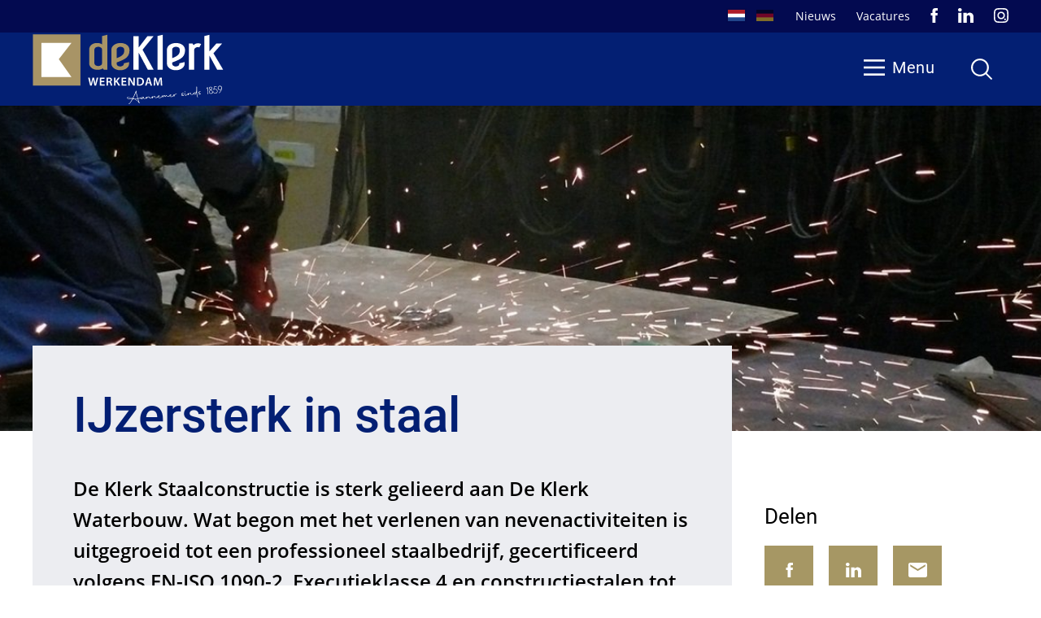

--- FILE ---
content_type: text/html
request_url: https://www.deklerkbv.nl/nl/staalconstructie/ijzersterk-in-staal/
body_size: 8656
content:
<!DOCTYPE html>
<html lang="nl" prefix="og: http://ogp.me/ns#">
	<head>
		        <!--
        ###################################################################################
        
                   Technische realisatie | DailyCMS | https://www.dailycms.com
        
        ###################################################################################
        -->
		<meta http-equiv="Content-Type" content="text/html; charset=UTF-8">
		<title>IJzersterk in staal | Staalconstructie</title>
		<meta name="description" content="De Klerk Staalconstructie is sterk gelieerd aan De Klerk Waterbouw. Wat begon met het verlenen van nevenactiviteiten is uitgegroeid tot een professioneel staalb...">
		<link rel="alternate" hreflang="nl" href="https://www.deklerkbv.nl/nl/staalconstructie/ijzersterk-in-staal/">
		<link rel="canonical" href="https://www.deklerkbv.nl/nl/staalconstructie/ijzersterk-in-staal/">
		<meta name="viewport" content="width=device-width, initial-scale=1.0">
		<link rel="preload" as="style" href="https://cdn.dailycms.com/css/reset-1.1.css">
		<link rel="preload" as="style" href="/css/1954876-fonts.css">
		<link rel="preload" as="style" href="/css/730514-content-1.1.css">
		<link rel="preload" as="style" href="/css/745942-index.css">
		<link rel="preload" as="style" href="/css/2209190-partnavigationlanguage-1.css">
		<link rel="preload" as="style" href="https://cdn.dailycms.com/css/partfileimagegallery-2.11.css">
		<link rel="preload" as="style" href="https://cdn.dailycms.com/css/partslider-1.7.css">
		<link rel="preload" as="style" href="https://cdn.dailycms.com/css/partaccordionmenu-5.css">
		<link rel="preload" as="style" href="/css/905462-override.css">
		<link rel="preload" as="style" href="/css/553204-responsive.css">
		<meta property="og:type" content="website">
		<meta property="og:site_name" content="De Klerk Werkendam">
		<meta property="og:title" content="IJzersterk in staal | Staalconstructie">
		<meta property="og:description" content="De Klerk Staalconstructie is sterk gelieerd aan De Klerk Waterbouw. Wat begon met het verlenen van nevenactiviteiten is uitgegroeid tot een professioneel staalb...">
		<meta property="og:url" content="https://www.deklerkbv.nl/nl/staalconstructie/ijzersterk-in-staal/">
		<meta property="og:locale" content="nl_NL">
		<meta property="og:image" content="https://www.deklerkbv.nl/image/534-9/1120x630/CVTSLyUKopDU7Npn5rgLsweCXACVTSLpCVTPL2fUnR9ojsVerXc7t4gCVTIS-0033.jpg">
		<meta property="og:image:width" content="1120">
		<meta property="og:image:height" content="630">
		<link rel="shortcut icon " type="image/png" sizes="64x64" href="/image/410-60/64x64/wIHOmS7eqBeteqqbnk6f3f8EKGXZ4JlK-deklerk-favicon.png">
		<link rel="shortcut icon" sizes="196x196" href="/image/410-60/196x196/ZLOPeUeSyrnAXE60ZeKCVTSLf75mfjbwFL1J9XXCJRMV5UECVTIS-deklerk-favicon.png">
		<link rel="apple-touch-icon-precomposed" href="/image/410-60/180x180/ZLOPeUeSyrkAKaTMyCVTPLB9PcA5qslDXXXw5rzmPeTIm38CVTIS-deklerk-favicon.png">
		<meta name="msapplication-TileColor" content="#FFFFFF">
		<meta name="msapplication-TileImage" content="/image/410-60/144x144/ZLOPeUeSyrlhQU31fz1kCHajP8EaEsK3JeE64MvVQocCVTIS-deklerk-favicon.png">
		<script type="application/ld+json">{"@context":"http://schema.org/","@type":"LocalBusiness","@id":"https://www.deklerkbv.nl#LocalBusiness","name":"De Klerk Werkendam","url":"https://www.deklerkbv.nl","description":"Bij onze activiteiten zijn transparantie en duurzaamheid belangrijke sleutelwoorden. Een nieuwe tijdgeest dient zich hiermee aan. Daaraan een bijdrage te mogen ...","logo":"https://www.deklerkbv.nl/image/410-60/900x900/bCVTSL4fjSVIef57c1nKnXSVGkN3qx4nIOAx8pFQ927QYIwCVTIS-deklerk-favicon.png","image":"https://www.deklerkbv.nl/image/410-60/900x900/bCVTSL4fjSVIef57c1nKnXSVGkN3qx4nIOAx8pFQ927QYIwCVTIS-deklerk-favicon.png","telephone":"00310183508666","email":"info@deklerkbv.nl","sameAs":["https://www.facebook.com/deklerkwerkendam/","https://www.instagram.com/deklerk.bv/"],"address":{"@type":"PostalAddress","streetAddress":"Beatrixhaven 43","addressLocality":"Werkendam","postalCode":"4251 NK","addressCountry":"NL"},"geo":{"@type":"GeoCoordinates","latitude":"51.8131050","longitude":"4.8852970"}}</script>
		<script type="application/ld+json">{"@context":"http://schema.org/","@type":"WebSite","url":"https://www.deklerkbv.nl","name":"De Klerk Werkendam","potentialAction":{"@type":"SearchAction","target":"https://www.deklerkbv.nl/nl/zoeken/?search=%7bsearch_term_string%7d","query-input":"required name=search_term_string"}}</script>
		<script type="application/ld+json">{"@context":"http://schema.org/","@type":"BreadcrumbList","itemListElement":[{"@type":"ListItem","position":1,"item":{"@id":"https://www.deklerkbv.nl/nl/#BreadcrumbList","name":"Home"}},{"@type":"ListItem","position":2,"item":{"@id":"https://www.deklerkbv.nl/nl/staalconstructie/#BreadcrumbList","name":"Staalconstructie"}},{"@type":"ListItem","position":3,"item":{"@id":"https://www.deklerkbv.nl/nl/staalconstructie/ijzersterk-in-staal/#BreadcrumbList","name":"IJzersterk in staal"}}]}</script>
		<link href="https://cdn.dailycms.com/css/reset-1.1.css" rel="stylesheet">
		<link href="/css/1954876-fonts.css" rel="stylesheet">
		<link href="/css/730514-content-1.1.css" rel="stylesheet">
		<link href="/css/745942-index.css" rel="stylesheet">
		<link href="/css/2209190-partnavigationlanguage-1.css" rel="stylesheet">
		<link href="https://cdn.dailycms.com/css/partfileimagegallery-2.11.css" rel="stylesheet">
		<link href="https://cdn.dailycms.com/css/partslider-1.7.css" rel="stylesheet">
		<link href="https://cdn.dailycms.com/css/partaccordionmenu-5.css" rel="stylesheet">
		<link href="/css/905462-override.css" rel="stylesheet">
		<link href="/css/553204-responsive.css" rel="stylesheet">
		<script src="https://www.googletagmanager.com/gtag/js?id=G-8RGFQHRQCS" async="true"></script>
		<script>if (!String.prototype.includes) { String.prototype.includes = function() { 'use strict'; return String.prototype.indexOf.apply(this, arguments) !== -1; }; };if (!String.prototype.startsWith) {String.prototype.startsWith = function(searchString, position) {position = position || 0; return this.indexOf(searchString, position) === position;};};</script>
		<script nonce="55GYjP2lnkhykY">window.dataLayer = window.dataLayer || [];function gtag() {dataLayer.push(arguments);}gtag('js', new Date());gtag('config', 'G-8RGFQHRQCS');</script>
	</head>
	<body>
		<script src="https://www.googletagmanager.com/gtag/js?id=G-N0M40831D9" async="true"></script>
		<script>window.dataLayer = window.dataLayer || [];
  function gtag(){dataLayer.push(arguments);}
  gtag('js', new Date());

  gtag('config', 'G-N0M40831D9');</script>
		<nav class="stickyScroll">
			<div id="topRow">
				<div class="basicContainer basicContainerNoPadding">
					<nav class="partNavigationLanguage" id="partNavigationLanguage1789527">
						<ul>
							<li class="selected">
								<a title="Home" href="/nl/">
									<img class="countryFlag" alt="Nederlands" src="https://cdn.dailycms.com/img/flags/nl.png">
								</a>
							</li>
							<li>
								<a title="Home" href="/de/">
									<img class="countryFlag" alt="Deutsch" src="https://cdn.dailycms.com/img/flags/de.png">
								</a>
							</li>
						</ul>
					</nav>
					<a class="news" title="Nieuws" href="/nl/nieuws/">Nieuws</a>
					<a class="vacature" title="Vacatures" href="/nl/vacatures/">Vacatures</a>
					<ul class="socialContainer">
						<li>
							<a href="https://www.facebook.com/deklerkwerkendam/" target="_blank" rel="noopener">
								<svg viewBox="0 0 10 20" class="partSvg facebook">
									<path d="M6.82 6.553V4.83c0-.259.013-.46.037-.6.024-.142.079-.282.164-.42a.67.67 0 0 1 .413-.285c.19-.052.443-.079.758-.079h1.723V0H7.161C5.567 0 4.42.378 3.726 1.135c-.696.756-1.044 1.87-1.044 3.343v2.075H.62V10h2.063v10h4.139V10h2.754l.365-3.447H6.82z"></path>
								</svg>
							</a>
						</li>
						<li>
							<a href="https://www.linkedin.com/company/3180033/" target="_blank" rel="noopener">
								<svg viewBox="0 0 314 300" class="partSvg linkedIn">
									<path d="M314 183.9V300h-67.3V191.7c0-27.2-9.7-45.8-34.1-45.8-18.6 0-29.6 12.5-34.5 24.6-1.8 4.3-2.3 10.4-2.3 16.4V300h-67.3s.9-183.4 0-202.4h67.3v28.7l-.4.7h.4v-.7c9-13.8 24.9-33.4 60.7-33.4 44.3-.1 77.5 28.9 77.5 91zM38.1 0C15.1 0 0 15.1 0 35c0 19.4 14.6 35 37.2 35h.4c23.5 0 38.1-15.5 38.1-35-.4-20-14.6-35-37.6-35zM4 300h67.3V97.5H4V300z"></path>
								</svg>
							</a>
						</li>
						<li>
							<a href="https://www.instagram.com/deklerk.bv/" target="_blank" rel="noopener">
								<svg viewBox="0 0 300 300" class="partSvg instagram">
									<path d="M149.9 27c40.1 0 44.8.2 60.6.9 14.6.7 22.6 3.1 27.9 5.2 7 2.7 12 6 17.3 11.2 5.2 5.2 8.5 10.2 11.2 17.3 2 5.3 4.5 13.2 5.2 27.9.7 15.8.9 20.5.9 60.6s-.2 44.8-.9 60.6c-.7 14.6-3.1 22.6-5.2 27.9-2.7 7-6 12-11.2 17.3-5.2 5.2-10.2 8.5-17.3 11.2-5.3 2-13.2 4.5-27.9 5.2-15.8.7-20.5.9-60.6.9s-44.8-.2-60.6-.9c-14.6-.7-22.6-3.1-27.9-5.2-7-2.7-12-6-17.3-11.2-5.2-5.2-8.5-10.2-11.2-17.3-2-5.3-4.5-13.2-5.2-27.9-.6-15.9-.7-20.6-.7-60.7s.2-44.8.9-60.6c.6-14.6 3.1-22.5 5.1-27.8 2.7-7 6-12 11.2-17.3s10.2-8.5 17.3-11.2c5.3-2 13.2-4.5 27.9-5.2 15.8-.8 20.5-.9 60.5-.9m0-27c-40.7 0-45.8.2-61.8.9s-26.8 3.3-36.4 7c-9.9 3.8-18.2 9-26.5 17.3S11.7 41.9 7.9 51.7c-3.7 9.5-6.2 20.4-7 36.4-.7 16-.9 21.1-.9 61.9s.2 45.8.9 61.9c.7 16 3.3 26.9 7 36.4 3.8 9.9 9 18.2 17.3 26.6 8.3 8.3 16.7 13.5 26.5 17.3 9.5 3.7 20.4 6.3 36.4 7s21.1.9 61.8.9 45.8-.2 61.8-.9 26.8-3.3 36.4-7c9.9-3.8 18.2-9 26.5-17.3s13.5-16.7 17.3-26.6c3.7-9.5 6.2-20.4 7-36.4s.9-21.1.9-61.9-.2-45.8-.9-61.9c-.7-16-3.3-26.9-7-36.4-3.8-9.9-9-18.2-17.3-26.6-8.3-8.3-16.7-13.5-26.5-17.3-9.5-3.7-20.4-6.3-36.4-7-15.9-.6-21-.8-61.8-.8zm0 73c-42.5 0-77 34.5-77 77s34.5 77 77 77 77-34.5 77-77-34.4-77-77-77zm0 127c-27.6 0-50-22.4-50-50s22.4-50 50-50 50 22.4 50 50-22.3 50-50 50z"></path>
									<ellipse cx="230" cy="230" rx="18" ry="18"/>
								</svg>
							</a>
						</li>
					</ul>
				</div>
			</div>
			<div id="menu">
				<div class="basicContainer basicContainerNoPadding">
					<a class="logo" title="Home" href="/nl/"></a>
					<a class="searchIcon" title="Zoeken" href="/nl/zoeken/">
						<svg viewBox="0 0 30 30">
							<path d="M29.6 27.9l-7.2-7.2c1.8-2.2 2.9-5 2.9-8 0-7-5.7-12.6-12.6-12.6C5.7 0 0 5.7 0 12.6s5.7 12.6 12.6 12.6c3 0 5.8-1.1 8-2.9l7.2 7.2c.5.5 1.3.5 1.8 0 .5-.4.5-1.1 0-1.6zm-17-5.1C7 22.8 2.5 18.3 2.5 12.7S7.1 2.5 12.6 2.5c5.6 0 10.1 4.5 10.1 10.1s-4.5 10.2-10.1 10.2z"></path>
						</svg>
					</a>
					<span class="mobileMenuButton mobileMenuOpen">Menu</span>
				</div>
			</div>
		</nav>
		<div class="stickyScrollGhost"></div>
		<header>
			<div id="topImage" style="background-image: url('/image/534-9/1680x400/CVTSLyUKopDU7NoCVTSLw62J7Iede51gy2hypaqPSu1dyTvQCVTSLIgCVTIS-0033.jpg')"></div>
		</header>
		<div class="whiteContainer">
			<div class="basicContainer">
				<div id="introBlock">
					<h1>IJzersterk in staal</h1>
					<div class="partContentText">
						<p>De Klerk Staalconstructie is sterk gelieerd aan De Klerk Waterbouw. Wat begon met het verlenen van nevenactiviteiten is uitgegroeid tot een professioneel staalbedrijf, gecertificeerd volgens EN-ISO 1090-2, Executieklasse 4 en constructiestalen tot en met kwaliteit S690. Met bijna 40 toegewijde vaklui wordt met veel passie gewerkt aan een keur van producten. <br /></p>
					</div>
				</div>
				<div class="socialShareContainer">
					<h3>Delen</h3>
					<ul class="socialShareIcons">
						<li>
							<a href="//www.facebook.com/share.php?u=https://www.deklerkbv.nl/nl/staalconstructie/ijzersterk-in-staal/" target="_blank" rel="noopener">
								<svg viewBox="0 0 10 20" class="partSvg facebook">
									<path d="M6.82 6.553V4.83c0-.259.013-.46.037-.6.024-.142.079-.282.164-.42a.67.67 0 0 1 .413-.285c.19-.052.443-.079.758-.079h1.723V0H7.161C5.567 0 4.42.378 3.726 1.135c-.696.756-1.044 1.87-1.044 3.343v2.075H.62V10h2.063v10h4.139V10h2.754l.365-3.447H6.82z"></path>
								</svg>
							</a>
						</li>
						<li>
							<a href="//www.linkedin.com/shareArticle?mini=true&url=https://www.deklerkbv.nl/nl/staalconstructie/ijzersterk-in-staal/" target="_blank" rel="noopener">
								<svg viewBox="0 0 314 300" class="partSvg linkedIn">
									<path d="M314 183.9V300h-67.3V191.7c0-27.2-9.7-45.8-34.1-45.8-18.6 0-29.6 12.5-34.5 24.6-1.8 4.3-2.3 10.4-2.3 16.4V300h-67.3s.9-183.4 0-202.4h67.3v28.7l-.4.7h.4v-.7c9-13.8 24.9-33.4 60.7-33.4 44.3-.1 77.5 28.9 77.5 91zM38.1 0C15.1 0 0 15.1 0 35c0 19.4 14.6 35 37.2 35h.4c23.5 0 38.1-15.5 38.1-35-.4-20-14.6-35-37.6-35zM4 300h67.3V97.5H4V300z"></path>
								</svg>
							</a>
						</li>
						<li>
							<a href="mailto:?subject=IJzersterk in staal&body=https://www.deklerkbv.nl/nl/staalconstructie/ijzersterk-in-staal/">
								<svg viewBox="0 0 300 240" class="partSvg envelope">
									<path d="M270 0H30C13.5 0 .15 13.5.15 30L0 210c0 16.5 13.5 30 30 30h240c16.5 0 30-13.5 30-30V30c0-16.5-13.5-30-30-30zm0 60l-120 75L30 60V30l120 75 120-75v30z"></path>
								</svg>
							</a>
						</li>
					</ul>
				</div>
				<div class="partClearBoth"></div>
			</div>
			<div class="basicContainer basicContainerNoPadding">
				<div class="contentContainer">
					<div class="partContentText">
						<p> Bruggen, ducdalven, remmingwerk, sluisdeuren, pontons, portalen, zeevastingen en special constructs (fit for purpose) vinden dagelijks hun weg vanuit onze drie vestigingen. Opdrachtgevers in Nederland en Noordwest-Europa treffen bij ons één aanspreekpunt voor zowel ontwerp, fabricage als montage. Een efficiënte routing is het gevolg, een transparant proces het resultaat. </p>
					</div>
				</div>
			</div>
		</div>
		<div class="whiteContainer diagonalElementWhite diagonalElementWhiteAfter">
			<div>
				<div id="partSlider60356869" class="partSlider reference">
					<div class="slideMainContainer">
						<div class="slideContainerViewport">
							<div class="slideContainer">
								<div class="slide">
									<div class="partContentFileImageGallery single">
										<div class="contentFileImage">
											<figure>
												<div class="imagePlaceholderContainer">
													<div class="imagePlaceholder" style="padding-bottom:100%;"></div>
													<picture>
														<source data-sizes="auto" type="image/webp" data-src="/image/3436-221/640x640/8TEbweOy47LZpa8NWljAtfKpCVTSLGK9yQkWTHin7KZu878CVTIS-FietsbrugTilburg.webp" srcset="/image/3436-221/213x213/8TEbweOy47KTW5awkexADLeqh5b8zmk68NuqpQGpZV8CVTIS-FietsbrugTilburg.webp" data-srcset="/image/3436-221/640x640/8TEbweOy47LZpa8NWljAtfKpCVTSLGK9yQkWTHin7KZu878CVTIS-FietsbrugTilburg.webp 640w, /image/3436-221/320x320/8TEbweOy47L8pP2qAVipm0hk4N4Px7WqQCVTSLXxbsAQ6fcCVTIS-FietsbrugTilburg.webp 320w">
														<img alt="FietsbrugTilburg" class="lazyload blurOnLoad" data-sizes="auto" data-src="/image/3436-221/640x640/8TEbweOy47LZpa8NWljAtfKpCVTSLGK9yQkWy4GOvyds4vQCVTIS-FietsbrugTilburg.jpg" src="/image/3436-221/213x213/8TEbweOy47KTW5awkexADLeqh5b8zmk6O8JD6XCVTSLnCVTPLvQCVTIS-FietsbrugTilburg.jpg" data-srcset="/image/3436-221/640x640/8TEbweOy47LZpa8NWljAtfKpCVTSLGK9yQkWy4GOvyds4vQCVTIS-FietsbrugTilburg.jpg 640w, /image/3436-221/320x320/8TEbweOy47L8pP2qAVipm0hk4N4Px7WqFXoYAe7CVTPL3dACVTIS-FietsbrugTilburg.jpg 320w">
													</picture>
												</div>
											</figure>
										</div>
									</div>
								</div>
								<div class="slide">
									<div class="partContentFileImageGallery single">
										<div class="contentFileImage">
											<figure>
												<div class="imagePlaceholderContainer">
													<div class="imagePlaceholder" style="padding-bottom:100%;"></div>
													<picture>
														<source data-sizes="auto" type="image/webp" data-src="/image/3438-221/640x640/WoljcDCVTSLrZEaPDjeFcygrDSthd2OgATaTqST85v8UsCVTSLoCVTIS-Kop3.webp" srcset="/image/3438-221/213x213/WoljcDCVTSLrZEY2AHa0Q4VVRCVTSL5LWFLrXJOCVTSLjyGFTCI0xgkCVTIS-Kop3.webp" data-srcset="/image/3438-221/640x640/WoljcDCVTSLrZEaPDjeFcygrDSthd2OgATaTqST85v8UsCVTSLoCVTIS-Kop3.webp 640w, /image/3438-221/320x320/WoljcDCVTSLrZEaYyzgG4DXsPOfamFreiSGIlbNvOIpO0CYCVTIS-Kop3.webp 320w">
														<img alt="Kop3" class="lazyload blurOnLoad" data-sizes="auto" data-src="/image/3438-221/640x640/WoljcDCVTSLrZEaPDjeFcygrDSthd2OgATaTgRpvcsgmNCVTPLACVTIS-Kop3.jpg" src="/image/3438-221/213x213/WoljcDCVTSLrZEY2AHa0Q4VVRCVTSL5LWFLrXJOCVTSLVWqVjBPYvwYCVTIS-Kop3.jpg" data-srcset="/image/3438-221/640x640/WoljcDCVTSLrZEaPDjeFcygrDSthd2OgATaTgRpvcsgmNCVTPLACVTIS-Kop3.jpg 640w, /image/3438-221/320x320/WoljcDCVTSLrZEaYyzgG4DXsPOfamFreiSGI6ikC6gQNBiwCVTIS-Kop3.jpg 320w">
													</picture>
												</div>
											</figure>
										</div>
									</div>
								</div>
								<div class="slide">
									<div class="partContentFileImageGallery single">
										<div class="contentFileImage">
											<figure>
												<div class="imagePlaceholderContainer">
													<div class="imagePlaceholder" style="padding-bottom:100%;"></div>
													<picture>
														<source data-sizes="auto" type="image/webp" data-src="/image/3521-221/640x640/QP4vadOee3AGLct6PPCVTPLavPP2lJFAyGFhHCVTPLsxZCVTSLyXOM8CVTIS-lasser.webp" srcset="/image/3521-221/213x213/QP4vadOee3Ds3fR2b5RRdNktUfksvJCVdu3O96KlkBQCVTIS-lasser.webp" data-srcset="/image/3521-221/640x640/QP4vadOee3AGLct6PPCVTPLavPP2lJFAyGFhHCVTPLsxZCVTSLyXOM8CVTIS-lasser.webp 640w, /image/3521-221/320x320/QP4vadOee3Bm6MpIXRPRyIDaKidlwtK2JVo9qdaeAu8CVTIS-lasser.webp 320w">
														<img alt="lasser" class="lazyload blurOnLoad" data-sizes="auto" data-src="/image/3521-221/640x640/QP4vadOee3AGLct6PPCVTPLavPP2lJFAyGFhhrWzj1yZeh4CVTIS-lasser.jpg" src="/image/3521-221/213x213/QP4vadOee3Ds3fR2b5RRdNktUfksvJCVxKkoCVTSL4wkiCVTSL4CVTIS-lasser.jpg" data-srcset="/image/3521-221/640x640/QP4vadOee3AGLct6PPCVTPLavPP2lJFAyGFhhrWzj1yZeh4CVTIS-lasser.jpg 640w, /image/3521-221/320x320/QP4vadOee3Bm6MpIXRPRyIDaKidlwtK24wCVTSL4RkkuPPECVTIS-lasser.jpg 320w">
													</picture>
												</div>
											</figure>
										</div>
									</div>
								</div>
								<div class="slide">
									<div class="partContentFileImageGallery single">
										<div class="contentFileImage">
											<figure>
												<div class="imagePlaceholderContainer">
													<div class="imagePlaceholder" style="padding-bottom:100%;"></div>
													<picture>
														<source data-sizes="auto" type="image/webp" data-src="/image/3443-221/640x640/pxGBgXigCVTSLlxdBDKWo8IIZ4CVTPLIWs6CVTPL4kr9eQllF4CP1eYCVTIS-Stena11.webp" srcset="/image/3443-221/213x213/pxGBgXigCVTSLlxwuvUSlCVTPL36OjRdBY5ubK0TshDnAXbao8sCVTIS-Stena11.webp" data-srcset="/image/3443-221/640x640/pxGBgXigCVTSLlxdBDKWo8IIZ4CVTPLIWs6CVTPL4kr9eQllF4CP1eYCVTIS-Stena11.webp 640w, /image/3443-221/320x320/pxGBgXigCVTSLlzFGBeLzWrsyr9ZCsPU9ghfciACN8Bxk2kCVTIS-Stena11.webp 320w">
														<img alt="Stena11" class="lazyload blurOnLoad" data-sizes="auto" data-src="/image/3443-221/640x640/pxGBgXigCVTSLlxdBDKWo8IIZ4CVTPLIWs6CVTPL4kr9P1aBNctcTq0CVTIS-Stena11.jpg" src="/image/3443-221/213x213/pxGBgXigCVTSLlxwuvUSlCVTPL36OjRdBY5ubK0TD8jwuBsz3N4CVTIS-Stena11.jpg" data-srcset="/image/3443-221/640x640/pxGBgXigCVTSLlxdBDKWo8IIZ4CVTPLIWs6CVTPL4kr9P1aBNctcTq0CVTIS-Stena11.jpg 640w, /image/3443-221/320x320/pxGBgXigCVTSLlzFGBeLzWrsyr9ZCsPU9ghfj0dNWdEvMuYCVTIS-Stena11.jpg 320w">
													</picture>
												</div>
											</figure>
										</div>
									</div>
								</div>
								<div class="slide">
									<div class="partContentFileImageGallery single">
										<div class="contentFileImage">
											<figure>
												<div class="imagePlaceholderContainer">
													<div class="imagePlaceholder" style="padding-bottom:100%;"></div>
													<picture>
														<source data-sizes="auto" type="image/webp" data-src="/image/3452-221/640x640/p0cWc8s7CVTSLiCVTPLHCJWUdukth79IVQH48z8Iej9nsqgsHLoCVTIS-APPP2.webp" srcset="/image/3452-221/213x213/p0cWc8s7CVTSLi8xI65q98NzKS6HqcKNefjKwU3CVTPLKuADVPwCVTIS-APPP2.webp" data-srcset="/image/3452-221/640x640/p0cWc8s7CVTSLiCVTPLHCJWUdukth79IVQH48z8Iej9nsqgsHLoCVTIS-APPP2.webp 640w, /image/3452-221/320x320/p0cWc8s7CVTSLiCVTSL48CVTSLCHy6jQnMJIiVyyPqyucYrb7CVTPLt5mXACVTIS-APPP2.webp 320w">
														<img alt="APPP2" class="lazyload blurOnLoad" data-sizes="auto" data-src="/image/3452-221/640x640/p0cWc8s7CVTSLiCVTPLHCJWUdukth79IVQH48z8INwm93QaDAB0CVTIS-APPP2.jpg" src="/image/3452-221/213x213/p0cWc8s7CVTSLi8xI65q98NzKS6HqcKNefjKQfCVTPL0Jw9rKhQCVTIS-APPP2.jpg" data-srcset="/image/3452-221/640x640/p0cWc8s7CVTSLiCVTPLHCJWUdukth79IVQH48z8INwm93QaDAB0CVTIS-APPP2.jpg 640w, /image/3452-221/320x320/p0cWc8s7CVTSLiCVTSL48CVTSLCHy6jQnMJIiVyyPqyuozN3iyiNQYsCVTIS-APPP2.jpg 320w">
													</picture>
												</div>
											</figure>
										</div>
									</div>
								</div>
								<div class="slide">
									<div class="partContentFileImageGallery single">
										<div class="contentFileImage">
											<figure>
												<div class="imagePlaceholderContainer">
													<div class="imagePlaceholder" style="padding-bottom:100%;"></div>
													<picture>
														<source data-sizes="auto" type="image/webp" data-src="/image/3454-221/640x640/PBSha0r8CrOJmTzGr4Oo1sLka08JO9CVTPLlHPvk58mOrtwCVTIS-zeevasting.webp" srcset="/image/3454-221/213x213/PBSha0r8CrMRB9wLe9pD9cdvjRh2SL8IlVIxseFIf3wCVTIS-zeevasting.webp" data-srcset="/image/3454-221/640x640/PBSha0r8CrOJmTzGr4Oo1sLka08JO9CVTPLlHPvk58mOrtwCVTIS-zeevasting.webp 640w, /image/3454-221/320x320/PBSha0r8CrNTzKot0HhGPJFgQtNyIjg7cOuh9dor7QcCVTIS-zeevasting.webp 320w">
														<img alt="zeevasting" class="lazyload blurOnLoad" data-sizes="auto" data-src="/image/3454-221/640x640/PBSha0r8CrOJmTzGr4Oo1sLka08JO9CVTPLl4MtCCVTPLLCVTSLFzlkCVTIS-zeevasting.jpg" src="/image/3454-221/213x213/PBSha0r8CrMRB9wLe9pD9cdvjRh2SL8IaVmwr0uf7V4CVTIS-zeevasting.jpg" data-srcset="/image/3454-221/640x640/PBSha0r8CrOJmTzGr4Oo1sLka08JO9CVTPLl4MtCCVTPLLCVTSLFzlkCVTIS-zeevasting.jpg 640w, /image/3454-221/320x320/PBSha0r8CrNTzKot0HhGPJFgQtNyIjg7GWc9gfnw5wECVTIS-zeevasting.jpg 320w">
													</picture>
												</div>
											</figure>
										</div>
									</div>
								</div>
								<div class="slide">
									<div class="partContentFileImageGallery single">
										<div class="contentFileImage">
											<figure>
												<div class="imagePlaceholderContainer">
													<div class="imagePlaceholder" style="padding-bottom:100%;"></div>
													<picture>
														<source data-sizes="auto" type="image/webp" data-src="/image/3446-221/640x640/dCJjA91cAqXBQLsQBbWdzIUIKq6UneWJx4r6nmN97w0CVTIS-sectie.webp" srcset="/image/3446-221/213x213/dCJjA91cAqUipmKh3FoQvu2v9n80GvKm6cXCVTPLsptiyAQCVTIS-sectie.webp" data-srcset="/image/3446-221/640x640/dCJjA91cAqXBQLsQBbWdzIUIKq6UneWJx4r6nmN97w0CVTIS-sectie.webp 640w, /image/3446-221/320x320/dCJjA91cAqXgeerlyp8UEjDOGAJhLnkaRoYXYgOtPjsCVTIS-sectie.webp 320w">
														<img alt="sectie" class="lazyload blurOnLoad" data-sizes="auto" data-src="/image/3446-221/640x640/dCJjA91cAqXBQLsQBbWdzIUIKq6UneWJmQRHW0bRCVTPLbECVTIS-sectie.jpg" src="/image/3446-221/213x213/dCJjA91cAqUipmKh3FoQvu2v9n80GvKmjtSb7CVTSLpKQ2wCVTIS-sectie.jpg" data-srcset="/image/3446-221/640x640/dCJjA91cAqXBQLsQBbWdzIUIKq6UneWJmQRHW0bRCVTPLbECVTIS-sectie.jpg 640w, /image/3446-221/320x320/dCJjA91cAqXgeerlyp8UEjDOGAJhLnkahuixbRR8LCVTSLACVTIS-sectie.jpg 320w">
													</picture>
												</div>
											</figure>
										</div>
									</div>
								</div>
							</div>
						</div>
						<button class="sliderButton prev" aria-label="Vorige">
							<svg viewBox="0 0 8 12" class="partSvg keyboardArrowLeft">
								<path d="M7.41 10.59L2.83 6l4.58-4.59L6 0 0 6l6 6z"></path>
							</svg>
						</button>
						<button class="sliderButton next" aria-label="Volgende">
							<svg viewBox="0 0 8 12" class="partSvg keyboardArrowRight">
								<path d="M.59 10.59L5.17 6 .59 1.41 2 0l6 6-6 6z"></path>
							</svg>
						</button>
					</div>
				</div>
			</div>
		</div>
		<div class="greyContainer diagonalElementGrey diagonalElementGreyAfter">
			<div class="basicContainer">
				<h2>Meer staalconstructie</h2>
				<div class="flexContainer flexContainerColumns3 flexContainerWithShadow">
					<a class="flexItem" title="Engineering" href="/nl/staalconstructie/engineering/">
						<div class="partContentFileImageGallery single">
							<div class="contentFileImage">
								<figure>
									<div class="imagePlaceholderContainer">
										<div class="imagePlaceholder" style="padding-bottom:46.5%;"></div>
										<picture>
											<source data-sizes="auto" type="image/webp" data-src="/image/3420-99/430x200/UGvPILN8UpqLcAXIZM311QfSI7L9HCVTSLeeEIXTX5CVTPLtCVTPLeoCVTIS-_DSC1950.webp" srcset="/image/3420-99/215x100/FKWvI8mlzM1pmM7zeMorJB9tCdbFssTkTpTvHZGL8iICVTIS-_DSC1950.webp" data-srcset="/image/3420-99/430x200/UGvPILN8UpqLcAXIZM311QfSI7L9HCVTSLeeEIXTX5CVTPLtCVTPLeoCVTIS-_DSC1950.webp 430w, /image/3420-99/860x400/4M0zdPf3VCVWZAxkvQZqJasTfoppzGNlGlSuzPZ1dCICVTIS-_DSC1950.webp 860w, /image/3420-99/215x100/FKWvI8mlzM1pmM7zeMorJB9tCdbFssTkTpTvHZGL8iICVTIS-_DSC1950.webp 215w">
											<img alt="_DSC1950" class="lazyload blurOnLoad" data-sizes="auto" data-src="/image/3420-99/430x200/UGvPILN8UpqLcAXIZM311TpWca1NEbcMYJqCVTSLzEAMddcCVTIS-_DSC1950.jpg" src="/image/3420-99/215x100/FKWvI8mlzM1pmM7zeMorJB9tCdbFssTkEfA9CVTSLllRjtoCVTIS-_DSC1950.jpg" data-srcset="/image/3420-99/430x200/UGvPILN8UpqLcAXIZM311TpWca1NEbcMYJqCVTSLzEAMddcCVTIS-_DSC1950.jpg 430w, /image/3420-99/860x400/4M0zdPf3VCVWZAxkvQZqJasTfoppzGNluxCVTPLdCEnvnlUCVTIS-_DSC1950.jpg 860w, /image/3420-99/215x100/FKWvI8mlzM1pmM7zeMorJB9tCdbFssTkEfA9CVTSLllRjtoCVTIS-_DSC1950.jpg 215w">
										</picture>
									</div>
								</figure>
							</div>
						</div>
						<h3>Engineering</h3>
						<span class="category">Staalconstructie</span>
						<div class="partContentText">
							<p>Een goede voorbereiding is het halve werk. Misschien wel meer. Ontzorgen staat bij De Klerk met een grote O geschreven.</p>
						</div>
						<span class="ctaButton brown small">Lees meer</span>
					</a>
					<a class="flexItem" title="Offshore" href="/nl/staalconstructie/offshore/">
						<div class="partContentFileImageGallery single">
							<div class="contentFileImage">
								<figure>
									<div class="imagePlaceholderContainer">
										<div class="imagePlaceholder" style="padding-bottom:46.5%;"></div>
										<picture>
											<source data-sizes="auto" type="image/webp" data-src="/image/467-68/430x200/WDjKbqb01gH8kCVTPL6aRkX2nQX8Zwq3ot66QzI1dCVTPLcYSUICVTIS-0039.webp" srcset="/image/467-68/215x100/aO0JWJjbfg4eyGhpU2VjpXzGUMdX5XhKAo4UT6Hb2mcCVTIS-0039.webp" data-srcset="/image/467-68/430x200/WDjKbqb01gH8kCVTPL6aRkX2nQX8Zwq3ot66QzI1dCVTPLcYSUICVTIS-0039.webp 430w, /image/467-68/860x400/hJsKcM9nvpHubaYif3CVTSLMh63oVCVTPLXZQbUDPygCVTSLtWWDSyQCVTIS-0039.webp 860w, /image/467-68/215x100/aO0JWJjbfg4eyGhpU2VjpXzGUMdX5XhKAo4UT6Hb2mcCVTIS-0039.webp 215w">
											<img alt="0039" class="lazyload blurOnLoad" data-sizes="auto" data-src="/image/467-68/430x200/WDjKbqb01gH8kCVTPL6aRkX2nZIjx3mwQXRTqKTNzzgIZDcCVTIS-0039.jpg" src="/image/467-68/215x100/aO0JWJjbfg4eyGhpU2VjpXzGUMdX5XhKvJmcczhN9IkCVTIS-0039.jpg" data-srcset="/image/467-68/430x200/WDjKbqb01gH8kCVTPL6aRkX2nZIjx3mwQXRTqKTNzzgIZDcCVTIS-0039.jpg 430w, /image/467-68/860x400/hJsKcM9nvpHubaYif3CVTSLMh63oVCVTPLXZQbUDUGvPUHlDemICVTIS-0039.jpg 860w, /image/467-68/215x100/aO0JWJjbfg4eyGhpU2VjpXzGUMdX5XhKvJmcczhN9IkCVTIS-0039.jpg 215w">
										</picture>
									</div>
								</figure>
							</div>
						</div>
						<h3>Offshore</h3>
						<span class="category">Staalconstructie</span>
						<div class="partContentText">
							<p>Op zee wordt het meest van een constructie gevergd. De belangen zijn groot, de constructies gebouwd van hoogwaardige materialen en specialistische las...</p>
						</div>
						<span class="ctaButton brown small">Lees meer</span>
					</a>
					<a class="flexItem" title="Civiel" href="/nl/staalconstructie/civiel/">
						<div class="partContentFileImageGallery single">
							<div class="contentFileImage">
								<figure>
									<div class="imagePlaceholderContainer">
										<div class="imagePlaceholder" style="padding-bottom:46.5%;"></div>
										<picture>
											<source data-sizes="auto" type="image/webp" data-src="/image/3326-214/430x200/xpRMKvqwOXzegoOdS8U5d6tCVTSLfzGiNnPbtSMMCVTSLQLimncCVTIS-P1010589.webp" srcset="/image/3326-214/215x100/Q1AjmCVTSLSwpTIxkxwlnsEcGdiyD5Wv1uRkgR9meQoBuBQCVTIS-P1010589.webp" data-srcset="/image/3326-214/430x200/xpRMKvqwOXzegoOdS8U5d6tCVTSLfzGiNnPbtSMMCVTSLQLimncCVTIS-P1010589.webp 430w, /image/3326-214/860x400/BO7H5CVTPLXQ7UaqvYfQDa7MBX9I1Kx3cY2Sm4X2zUCVTPLtU4ACVTIS-P1010589.webp 860w, /image/3326-214/215x100/Q1AjmCVTSLSwpTIxkxwlnsEcGdiyD5Wv1uRkgR9meQoBuBQCVTIS-P1010589.webp 215w">
											<img alt="P1010589" class="lazyload blurOnLoad" data-sizes="auto" data-src="/image/3326-214/430x200/xpRMKvqwOXzegoOdS8U5dyN47XxPeZHPeCVTPLR0FlrZ2TQCVTIS-P1010589.JPG" src="/image/3326-214/215x100/Q1AjmCVTSLSwpTIxkxwlnsEcGdiyD5Wv1uRkRAn1NkvCVTSLCVTSLicCVTIS-P1010589.JPG" data-srcset="/image/3326-214/430x200/xpRMKvqwOXzegoOdS8U5dyN47XxPeZHPeCVTPLR0FlrZ2TQCVTIS-P1010589.JPG 430w, /image/3326-214/860x400/BO7H5CVTPLXQ7UaqvYfQDa7MBX9I1Kx3cY2Spu5uhmhxPyQCVTIS-P1010589.JPG 860w, /image/3326-214/215x100/Q1AjmCVTSLSwpTIxkxwlnsEcGdiyD5Wv1uRkRAn1NkvCVTSLCVTSLicCVTIS-P1010589.JPG 215w">
										</picture>
									</div>
								</figure>
							</div>
						</div>
						<h3>Civiel</h3>
						<span class="category">Staalconstructie</span>
						<div class="partContentText">
							<p>Op het snijvlak van land en water is De Klerk een ervaren constructeur. De eerste karweien dateren van meer dan 100 jaar geleden.</p>
						</div>
						<span class="ctaButton brown small">Lees meer</span>
					</a>
				</div>
				<a class="ctaButton blue" title="Staalconstructie" href="/nl/staalconstructie/">Alle staalconstructie activiteiten</a>
			</div>
		</div>
		<div class="blueContainer diagonalElementBlue">
			<div class="basicContainer basicContainerSmall">
				<div class="partContentText">
					<h2>
						Aannemer sinds 1859
					</h2>
					<p>Meer disciplines. Meer middelen. Projecten aanvliegen van plan tot oplevering, met eigen mensen en materieel. Dat is De Klerk. Waterbouw én Staalbouw. Door deze combinatie voelen we ons zeker. Simpelweg omdat we dan de beste controle hebben over uw belang. Het maakt ons tot een partner waar u méér aan heeft dan een ‘gewone aannemer’, al sinds 1859.<br /></p>
				</div>
				<a href="/nl/over-ons/missie-en-visie/" class="ctaButton brown">Lees verder</a>
			</div>
		</div>
		<footer>
			<div class="basicContainer">
				<span>&#169; De Klerk 2026 - All Rights Reserved</span>
				<ul>
					<li>
						<a title="Disclaimer" href="/nl/disclaimer/">Disclaimer</a>
					</li>
					<li>
						<a title="Privacyverklaring" href="/nl/privacyverklaring/">Privacyverklaring</a>
					</li>
					<li>
						<a title="Algemene voorwaarden" href="/nl/algemene-voorwaarden/">Algemene voorwaarden</a>
					</li>
				</ul>
			</div>
		</footer>
		<div id="mobileMenuOverlay"></div>
		<div id="mobileMenuContainer">
			<span class="mobileMenuButton mobileMenuClose">Sluiten</span>
			<div id="partAccordionMenuNavigation14796284" class="partAccordionMenuNavigation partAccordionMenuNavigation partAccordionMenuParentIsNatural">
				<ul class="accordionList">
					<li>
						<a href="/nl/">Home</a>
					</li>
					<li>
						<span class="accordionMenuDropdown">
							<a href="/nl/projecten/">Projecten</a>
							<span class="buttonTrigger">
								<svg viewBox="0 0 12 8" class="partSvg keyboardArrowDown">
									<path d="M1.41 0.59L6 5.17 10.59 0.59 12 2 6 8 0 2z"></path>
								</svg>
							</span>
						</span>
						<ul class="accordionList">
							<li>
								<a href="/nl/projecten/waterbouw/">Waterbouw</a>
							</li>
							<li>
								<a href="/nl/projecten/staalconstructie/">Staalconstructie</a>
							</li>
						</ul>
					</li>
					<li>
						<span class="accordionMenuDropdown">
							<a href="/nl/waterbouw/">Waterbouw</a>
							<span class="buttonTrigger">
								<svg viewBox="0 0 12 8" class="partSvg keyboardArrowDown">
									<path d="M1.41 0.59L6 5.17 10.59 0.59 12 2 6 8 0 2z"></path>
								</svg>
							</span>
						</span>
						<ul class="accordionList">
							<li>
								<a href="/nl/waterbouw/constructieve-waterbouw/">Constructieve Waterbouw</a>
							</li>
							<li>
								<a href="/nl/waterbouw/bagger--kust--en-oeverwerk/">Bagger-, Kust- &amp; Oeverwerk</a>
							</li>
							<li>
								<a href="/nl/waterbouw/hei--hijs--en-bergingswerk/">Hei-, Hijs- &amp; Bergingswerk</a>
							</li>
							<li>
								<a href="/nl/waterbouw/onderhoud-bruggen-en-sluizen/">Onderhoud Bruggen &amp; Sluizen</a>
							</li>
							<li>
								<a href="/nl/waterbouw/binnenstedelijke-waterbouw/">Binnenstedelijke Waterbouw</a>
							</li>
							<li>
								<a href="/nl/waterbouw/engineering/">Engineering</a>
							</li>
						</ul>
					</li>
					<li class="active selected">
						<span class="accordionMenuDropdown">
							<a href="/nl/staalconstructie/">Staalconstructie</a>
							<span class="buttonTrigger">
								<svg viewBox="0 0 12 8" class="partSvg keyboardArrowDown">
									<path d="M1.41 0.59L6 5.17 10.59 0.59 12 2 6 8 0 2z"></path>
								</svg>
							</span>
						</span>
						<ul class="accordionList">
							<li class="active selected">
								<a href="/nl/staalconstructie/ijzersterk-in-staal/">IJzersterk in staal</a>
							</li>
							<li>
								<a href="/nl/staalconstructie/engineering/">Engineering</a>
							</li>
							<li>
								<a href="/nl/staalconstructie/offshore/">Offshore</a>
							</li>
							<li>
								<a href="/nl/staalconstructie/civiel/">Civiel</a>
							</li>
							<li>
								<a href="/nl/staalconstructie/specials/">Specials</a>
							</li>
							<li>
								<a href="/nl/staalconstructie/productie/">Productie</a>
							</li>
							<li>
								<a href="/nl/staalconstructie/goed-geoutilleerd/">Goed geoutilleerd</a>
							</li>
						</ul>
					</li>
					<li>
						<span class="accordionMenuDropdown">
							<a href="/nl/materieelverhuur/">Materieelverhuur</a>
							<span class="buttonTrigger">
								<svg viewBox="0 0 12 8" class="partSvg keyboardArrowDown">
									<path d="M1.41 0.59L6 5.17 10.59 0.59 12 2 6 8 0 2z"></path>
								</svg>
							</span>
						</span>
						<ul class="accordionList">
							<li>
								<a href="/nl/materieelverhuur/heischepen/">Heischepen</a>
							</li>
							<li>
								<a href="/nl/materieelverhuur/kraanschepen/">Kraanschepen</a>
							</li>
							<li>
								<a href="/nl/materieelverhuur/werkschepen/">Werkschepen</a>
							</li>
							<li>
								<a href="/nl/materieelverhuur/pontons/">Pontons</a>
							</li>
							<li>
								<a href="/nl/materieelverhuur/overig-materieel/">Overig Materieel</a>
							</li>
						</ul>
					</li>
					<li>
						<span class="accordionMenuDropdown">
							<a href="/nl/over-ons/">Over ons</a>
							<span class="buttonTrigger">
								<svg viewBox="0 0 12 8" class="partSvg keyboardArrowDown">
									<path d="M1.41 0.59L6 5.17 10.59 0.59 12 2 6 8 0 2z"></path>
								</svg>
							</span>
						</span>
						<ul class="accordionList">
							<li>
								<a href="/nl/over-ons/historie/">Historie</a>
							</li>
							<li>
								<a href="/nl/over-ons/missie-en-visie/">Missie &amp; Visie</a>
							</li>
							<li>
								<a href="/nl/over-ons/veiligheid/">Veiligheid</a>
							</li>
							<li>
								<a href="/nl/over-ons/certificering/">Certificering</a>
							</li>
							<li>
								<a href="/nl/over-ons/co2-prestatieladder/">CO2-prestatieladder</a>
							</li>
						</ul>
					</li>
					<li>
						<a href="/nl/onze-medewerkers-en-hun-functies/">Onze medewerkers en hun functies</a>
					</li>
					<li>
						<a href="/nl/nieuws/">Nieuws</a>
					</li>
					<li>
						<a href="/nl/vacatures/">Vacatures</a>
					</li>
					<li>
						<a href="/nl/contact/">Contact</a>
					</li>
				</ul>
			</div>
		</div>
		<script src="https://cdn.dailycms.com/js/jquery-3.5.1.js"></script>
		<script src="https://cdn.dailycms.com/js/jquerylazysizes-5.2.2.js"></script>
		<script src="https://cdn.dailycms.com/js/partslider-1.8.js"></script>
		<script src="https://cdn.dailycms.com/js/partaccordionmenu-5.js"></script>
		<script src="/js/jqueryStickyScroll-4.js"></script>
		<script>$(document).ready(function (){globalVariables = [];jQuery.event.special.touchstart = {setup: function(_, ns, handle) {this.addEventListener('touchstart', handle, { passive: !ns.includes('noPreventDefault') });}}; ;$('div#partSlider60356869').partSlider({autoplaySpeed: 4000,slidesToShow: 4,responsive: [{breakpoint: 1680, settings: {slidesToShow: 3 }}, {breakpoint: 1024, settings: {slidesToShow: 2, buttonsShow:false }}]});$( '.mobileMenuButton, #mobileMenuOverlay').on('click', function() {$('#mobileMenuContainer, #mobileMenuOverlay').toggleClass('mobileMenuContainerActive'); });$('div#partAccordionMenuNavigation14796284').partAccordionMenu({ });$('#scrollDownButton').on('click', function() {$('html, body').animate({scrollTop: $('#scrollDownAnchor').offset().top }, 1000); });});</script>
	</body>
</html>


--- FILE ---
content_type: text/css
request_url: https://www.deklerkbv.nl/css/745942-index.css
body_size: 4937
content:
body																{color:#555; font-size:18px; font-weight: 300; font-family: 'Open Sans', sans-serif; -webkit-text-size-adjust: 100%; -webkit-font-smoothing:antialiased;-moz-osx-font-smoothing:grayscale;} 
html																{}

h1, h2, h3, .heading1, .heading2, .heading3							{word-wrap:break-word; line-height: 120%; display: block; font-family: 'Roboto', sans-serif;}
h1, .heading1														{font-size: 60px; font-weight: 300;color:#031f73; margin-bottom: 35px; text-transform: uppercase;}
h2, .heading2														{font-size: 42px; font-weight: 500;margin-bottom: 35px; color: #000;}
.blueContainer h2 													{color: #fff;}
h3, .heading3														{font-size: 26px; font-weight: 400; color: #000;}

a 																	{outline:0; cursor: pointer; -webkit-tap-highlight-color: rgba(0,0,0,0); -webkit-tap-highlight-color: transparent;}
a:link, a:visited, a:active											{}
a:hover																{}
 
strong                                	                            {font-weight: 700; font-style: inherit;}
em                                    	                            {font-style: italic; font-weight: inherit;}

.partClearBoth														{height: 1px; clear: both;}

/*CTA Buttons*/
.ctaButton 															{display: inline-block; padding:0px 0px 10px 0px; font-size: 22px; z-index: 99; position: relative; transition:0.5s; font-weight: 500; margin-bottom: 30px; margin-right:20px; margin-left: 14px; cursor: pointer;border-bottom:5px solid;text-decoration: none; font-family: 'Roboto', sans-serif;}
.ctaButton.small 													{font-size: 18px;padding-left: 0px;padding-right: 0px;}
.ctaButton.brown 													{color:#a69764;}
.ctaButton.brown:hover 												{color:#031f73;}
.blueContainer .ctaButton.brown:hover 								{color:#fff;}
.ctaButton.blue 													{color:#031f73;}
.ctaButton.blue:hover 												{color:#a69764; border-color: #a69764;}
.lightBrownContainer .ctaButton.blue:hover 							{color:#fff; border-color: #fff;}
.ctaButton.white 													{border-color:#fff;color: #fff;}
.ctaButton.white:hover 												{border-color:#a69764;color:#a69764;}
/*End*/

/*MainContainers*/
.whiteContainer 													{position: relative;}
.greyContainer														{background-color: #ECEDF1; position: relative;text-align: center;margin-bottom: -30px;}
.blueContainer 															{background-color: #031f73;position: relative;}
.lightBrownContainer 													{background-color:#a69764;position: relative;background-repeat: no-repeat;background-position: right center;background-size:45%;margin-bottom: -80px;padding-bottom: 80px; }
/*End*/

/*Schuine strepen*/
.diagonalElementGrey:before, .diagonalElementGreyAfter:after, .diagonalElementWhite:before, .diagonalElementWhiteAfter:after, .diagonalElementBlue:before, .diagonalElementLightBrown:before  	
{
	content: '';height: 100px;left: 0;position: absolute; right: 0;transform: skewY(-2.3deg);transform-origin: 100%;z-index: 10;
}

.diagonalElementGrey:before 											{background:#ECEDF1; top: -100px;}
.diagonalElementGreyAfter:after 										{background:#ECEDF1; bottom: 0px;}
.diagonalElementWhite:before 											{background:#fff; top: -100px;}
.diagonalElementWhiteAfter:after 										{background:#fff; bottom: 0px;}
.diagonalElementBlue:before 											{background:#031f73; top: -100px}
.diagonalElementLightBrown:before 										{background:#a69764; top: -100px;}


/*BasicContainers*/
.basicContainer														{max-width:1440px; min-width: 320px; margin: 0px auto; padding: 90px 40px 60px 40px;text-align: center;}
.basicContainer.basicContainerNoPadding								{padding-top:0px;padding-bottom: 0px;}
.basicContainerSmall												{max-width:860px;}
.basicContainerSmall .partContentText												{position: relative;z-index: 99}

.contentContainer 													{text-align: left; margin-left: 0px; margin-right: 0px; padding-bottom: 60px; max-width: 860px;}
	.contentContainer .partContentFileImageGallery.single 				{margin-bottom: 25px;}
	.contentContainer .partContentText h2 								{margin-bottom: 5px;}
/*End*/

.smallMargin 															{margin-bottom: 10px;}

/*headerelementen*/
nav  				{}
	#topRow 														{background: #030a50;color:#fff;font-size: 14px;}
		#topRow .basicContainer 										{display: flex; justify-content: flex-end; align-content: center; padding-top: 10px; padding-bottom: 10px; font-weight: 400;}	
			.news, .vacature											{color:#fff; margin-left:25px;text-decoration: none; display: inline-block; line-height: 20px; transition: ease 0.3s;}
			.news:hover, .vacature:hover 								{color:#a69764;}

			.socialContainer  										{display: flex;}
				.socialContainer li 									{margin-left: 25px; text-align: center;}
					.socialContainer a										{display: block;transition: 0.5s}
					.socialContainer a svg       							{fill:#fff; transition: ease 0.3s; height:18px; position: relative;}
					.socialContainer a:hover svg							{fill:#a69764;}     

			/*flags*/
			.flag 															{width: 24px; height: 18px; float: right;position: relative; opacity: 0.5; transition: 0.3s; margin-left: 10px;}
			.flag:last-child 												{margin-left: 0px;}
			.flag:hover 													{opacity: 1}
				.nl 															{background: url(/images/style/flags/nl.svg) no-repeat center left ;background-size: contain;}
				.de 															{background: url(/images/style/flags/de.svg) no-repeat center left ;background-size: contain; margin-right: 25px;}
				.en 															{background: url(/images/style/flags/en.svg) no-repeat center left ;background-size: contain;}
				.active 														{opacity: 1}

	/*menu*/
	#menu 															{background: #031f73; font-family: 'Roboto', sans-serif; font-weight: 400; letter-spacing: 0.5px;}
		#menu .basicContainer 											{height: 90px;}

			.logo 															{background: url(/images/style/logo.svg) no-repeat center left; background-size: contain;width: 235px;height: 90px;float: left; position: relative;top: 50%;transform: perspective(1px) translateY(-50%);}
		
			#mobileMenuContainer 											{position: fixed; overflow-x:hidden; background-color:#fff; z-index: 9999; top:0; right:0; margin-right: -30%; width: 30%; height: 100%; transition: 0.5s;}
			#mobileMenuContainer.mobileMenuContainerActive 					{margin-right: 0px; transition: 0.5s; min-width: 320px;}

			#mobileMenuOverlay  											{transition: 0.2s; background-color: rgba(0,0,0,0.0); position: fixed; top:0; left: 0; height: 100%; width: 100%; z-index: 1000; visibility: hidden; opacity: 0;} 
			#mobileMenuOverlay.mobileMenuContainerActive  					{background-color: rgba(0,0,0,0.8); visibility: visible; opacity: 1;}

			.mobileMenuOpen, .mobileMenuClose 								{cursor: pointer; background-repeat: no-repeat; font-size: 20px;}
			.mobileMenuOpen 												{background-image: url('/images/style/icon-bars.svg'); color:#fff;float: right;border-bottom:5px solid transparent;transition: 0.3s; padding:33px 25px 32px 59px; background-size: 26px 26px;  background-position: left 24px center; }
			.mobileMenuOpen:hover 											{color: #000;border-color:#a69764;background: #fff;background-image: url('/images/style/icon-bars-black.svg'); background-repeat: no-repeat; background-size: 26px 26px; background-position: left 24px center;}

			.mobileMenuClose  												{background-image: url('/images/style/icon-cross.svg');background-position: left 20px center; padding-left: 50px;color:#fff;background-color: #a69764;  background-size: 20px 20px; display: block; line-height: 90px; font-weight: 400;}

			.stickyScroll  													{position: fixed; top:0; left:0; width: 100%; height: 130px; z-index: 9998; -webkit-transform: translateZ(0); transform: translateZ(0); will-change: transform; -webkit-transition: -webkit-transform .5s; transition: -webkit-transform .5s; transition: transform .5s; transition: transform .5s, -webkit-transform .5s; }
			.stickyScroll::after 											{clear: both; content: ""; display: block; }
			.stickyScroll.is-hidden 										{-webkit-transform: translateY(-100%); -ms-transform: translateY(-100%); transform: translateY(-100%); } 
			.stickyScrollGhost 												{height: 130px; background-color: #030a50;}

			/*Searchicon*/
			.searchIcon 													{width: 66px; height: 26px; transition: 0.3s; float:right; height: 90px; padding:0px 20px; display: block; border-bottom: solid 5px transparent}
			.searchIcon svg 												{fill: #fff; margin-top: 32px;}
			.searchIcon:hover 												{background-color: #fff; border-color: #a69764;}
			.searchIcon:hover svg											{fill: #000;}


/*Big image with text*/
header 																{overflow: hidden; position: relative;}
	#topImage      														{height:400px;background-repeat: no-repeat;background-position: center center;background-size:cover;position: relative; text-align: center; animation: zoom 20s infinite;}
	#topImage.brownOverlay 												{height: 250px; }
/*	#topImage.brownOverlay:before 										{content: ''; background-color: rgba(166, 151, 100, 0.8); position: absolute; z-index: 1; width: 100%; height: 100%; left: 0; top: 0;}
*/

	header.homepage #topImage											{height:calc(100vh - 130px); animation: zoom 20s infinite;} 
	header.homepage #topImage .partContentFileImageGallery.single, header.homepage #topImage .partContentFileImageGallery.single * {height: 100%;}
    
	header.homepage h1 												{font-size: 100px; color: #fff; text-transform: none; text-shadow: 0 1px 0 rgba(0, 0, 0, 0.4); font-weight: 400;}
	header.homepage h1 strong 										{color: #031f73; font-weight: 500;}
	header.homepage .ctaButton   									{font-size: 26px; margin-top: 40px;}
	header.noImage #topImage 										{height: 195px;}

	@keyframes zoom {
		from { transform: none; }
		50% { transform: scale(1.1); }
		to { transform: none; }
	}

		#topTextContainer 												{position: absolute;left: 50%;top: 50%;transform: translate(-50%,-60%);z-index: 1;width: 100%; padding:0 30px; text-align: center;}
		#topTextContainer .ctaButton 									{margin-bottom: 0;}
		#topTextContainer strong 				{font-weight:normal;}
		
		#topImage h1 											{color:#fff; margin-bottom: 0px;text-shadow:0 1px 0 rgba(0, 0, 0, 0.4)}

		#scrollDownButton span 				{position: absolute; bottom: 100px; left: 50%; margin-left: -20px; width: 40px; height: 60px; border: 3px solid #fff; border-radius: 50px; box-sizing: border-box; z-index: 1;} 
		#scrollDownButton span::before 		{position: absolute; top: 10px; left: 50%; content: ''; width: 8px; height: 8px; margin-left: -4px; background-color: #fff; border-radius: 100%; -webkit-animation: sdb10 2s infinite; animation: sdb10 2s infinite; box-sizing: border-box;} 


		@-webkit-keyframes sdb10 				{0% {-webkit-transform: translate(0, 0); opacity: 0; } 40% {opacity: 1; } 80% {-webkit-transform: translate(0, 20px); opacity: 0; } 100% {opacity: 0;}}
		@keyframes sdb10 						{0% {transform: translate(0, 0); opacity: 0; } 40% {opacity: 1; } 80% {transform: translate(0, 20px); opacity: 0; } 100% {opacity: 0;}}


.disciplines 												{text-transform: uppercase; background: rgba(166,151,101,1); font-weight: 300; letter-spacing: 1px; font-size: 20px; font-family: 'Roboto', sans-serif; font-weight: 400;}
	.disciplines .flexContainer 								{width: 100%;margin:0px; margin:0 auto;}
 		.disciplines a.flexItem 								{margin: 0px;text-align: center;width: 33.33%;background: none;color:#fff;text-decoration: none;padding:20px 0;transition: 0.3s}
		 .disciplines a.flexItem:hover 							{box-shadow: none; background-color: #031f73;}
		
		

.flexItem.right#rightImage	 {overflow: hidden;}
	#rightImage .partContentFileImageGallery {height: calc(100% + 100px);}
	#rightImage .partContentFileImageGallery * {height: 100%;}

	#rightImage .partContentFileImageGallery                {position: absolute; top:0; right:0; bottom: 0; left:0;}
	#rightImage .partContentFileImageGallery.active         {z-index: 10; animation-name: fadeIn; animation-duration: 0.5s; animation-fill-mode: both;}

	@keyframes fadeIn {from {opacity: 0; } to {opacity: 1;}}


/*FlexContainer and items*/
.flexContainer 														{width: calc(100% + 40px); margin-left: -20px; display: flex; flex-direction: row; flex-wrap: wrap; justify-content: flex-start;}
	.flexItem 															{flex:0 1 auto; align-self: auto; float:left; margin:0px 20px 40px 20px; background-color: #fff;text-align: left;text-decoration: none; position: relative; padding-bottom: 55px;z-index: 9}
	.flexContainerColumns2 .flexItem									{width: calc(50% - 40px);}
	.flexContainerColumns3 .flexItem									{width: calc(33.33% - 40px);}
	.flexContainerColumns4 .flexItem									{width: calc(25% - 40px);}

				.flexItem .partContentFileImageGallery.single 						{margin-bottom: 0px;overflow: hidden; background-color: #031f73; position: relative;}
					.flexItem .partContentFileImageGallery.single img 					{width: 100%;}
					.flexItem .partContentFileImageGallery.single:before 				{content: ''; position: absolute; width: 100%; height: 100%; background-color: rgba(3, 31, 115, 0.6); opacity: 0; transition: 0.5s; z-index: 1;}
					.flexItem.twoThird .partContentFileImageGallery.single:before  		{background-color: rgba(174, 153, 98, 0.8);}
					.flexItem h3 														{padding: 25px 25px 5px 25px;text-decoration: none;color:#000;transition: color 0.3s}
					.flexItem .ctaButton 												{position: absolute; bottom: 25px; left:25px; margin-left: 0px; margin-bottom: 0px;}
					.flexItem:hover .ctaButton 											{border-color: #031f73; color: #031f73;}

					.category 												{font-size: 14px;text-transform: uppercase;color: #999; font-weight: 300;display: block;text-decoration: none;transition: color 0.3s; letter-spacing: 1px; line-height: 160%;}
					.flexItem .category 									{padding:0px 25px 25px 25px;}
					.flexContainer .flexItem:not(.contact) .partContentText 						{padding:5px 25px 20px 25px; color: #555;}
					.flexContainer .flexItem .partContentText p   					{margin-bottom: 0;}

			.flexContainerWithShadow .flexItem  								{box-shadow: 0 1px 7px rgba(0,0,0,.05);}
			.flexContainerWithShadow .flexItem:hover  							{box-shadow: 0 1px 7px rgba(0,0,0,.2);}								
			.flexContainerWithShadow .flexItem:hover .partContentFileImageGallery.single:before {opacity: 1;}
			.flexContainerNoLink .flexItem {padding-bottom: 0; font-size: 16px; font-weight: 400;}
			.flexContainerNoLink .flexItem .partContentText p  						{overflow: visible; height: auto; display: block; margin-bottom: 20px;}
			.flexContainerNoLink {padding-top: 80px;} 		

	.flexItem.twoThird 												{width: calc(66.66% - 40px);position: relative;background-repeat: no-repeat;background-size: cover; background-position: center; transition: 0.5s}
		.flexItem.twoThird:before  									{content: ''; position: absolute; width: 100%; height: 100%; background-color: rgba(174, 153, 98, 0.8); opacity: 0; transition: 0.5s;}
		.flexItem.twoThird:hover:before  									{opacity: 1;}

		.flexItem.twoThird .textOverlay								{position: absolute;bottom:0px;width: 100%;color: #fff; padding:25px;transition: 0.5s; z-index: 1;}
/*		.flexItem.twoThird:hover .textOverlay 							{background-image: linear-gradient(rgba(0,0,0,0),rgba(0,0,0,0.3));} */
			.flexItem.twoThird .category 								{color:#fff;}
			.flexItem.twoThird .textOverlay h3							{padding:0px;transition: 0.5s;color:#fff; font-size: 42px;}	
			.flexItem.twoThird .textOverlay .category  					{padding:0px;}	

	.flexItem.blue 														{background-color: #031f73;}
		.flexItem.blue .partContentText p  											{color:#fff;}
		.flexItem.blue .category 											{color:rgba(255,255,255,0.6);}
		.flexItem.blue h3 a:hover 											{color:#a69764;}
		.flexItem.blue:hover .ctaButton 		 							{color:#fff;border-color:#fff;}			
		.flexItem.blue h3													{color:#fff;}





.marginBottom100 {margin-bottom: 100px;}

/*Productdetail*/

.lightBrownContainer .ctaButton.showMoreButton 											{position: relative; margin-bottom:100px; font-size: 40px;}
.ctaButton.showMoreButton:after                          			{content: ''; position: absolute; bottom:-38px; left: 50%; margin-left: -13px; background: url(/images/style/icon-arrow-down-thick.svg);width: 26px; height: 20px;background-size: contain;background-repeat: no-repeat;transition: 0.5s}
.ctaButton.showMoreButton:hover 									{color:#031f73;border-color:#031f73;}
.ctaButton.showMoreButton:hover:after  							{background: url(/images/style/icon-arrow-down-thick-blue.svg); background-size: contain;background-repeat: no-repeat;}
.ctaButton.showMoreButtonOpen:after									{transform: scaleY(-1);}

.showMoreContainer 										{display: none;}
.showMoreContainerOpen 									{display: block;}
.showMoreContainer .contentContainer 						{text-align: center; margin-left: auto; margin-right: auto; padding-bottom: 0px;}
.showMoreContainer .contentContainer .partContentText  		{color: rgba(255,255,255,0.7);}

/*Slidecontainer*/		
		.flexContainerColumns2 										{margin-bottom: -100px;}
			.flexContainerColumns2 .left 									{margin-top: 60px;padding-bottom:160px;z-index: 10}
				.flexContainerColumns2 .flexItem  								{background-color: transparent;}
				.flexContainerColumns2 .flexItem .partContentText  				{padding:0px;}
				
				ul#serviceMenu   												{font-weight: 300; letter-spacing: 1px; font-size: 20px; font-family: 'Roboto', sans-serif; font-weight: 400;}
				ul#serviceMenu li  												{}
				ul#serviceMenu li a												{border-bottom:1px solid #ECEDF1;display: block; line-height: 60px; height: 60px; padding-left: 25px;width: calc(100% + 40px);text-transform: uppercase;text-decoration: none;color:#000;transition: color 0.3s}
				ul#serviceMenu li a:hover 										{border:none;background-color: #AE9962;position: relative;z-index: 1;color:#fff;text-decoration: none;}
				ul#serviceMenu li a:hover:after 								{content: '';border-style: solid;border-width: 30px 30px 30px 1px;right: -43px;border-color: #AE9962 transparent #AE9962 #AE9962;top: 0;position: absolute;width: 43px;}
			
			.flexContainerColumns2 .right										{margin-top: -100px;}


	#introBlock {background-color: #ECEDF1; padding:50px 50px 20px 50px; text-align: left; position: relative; margin-top: -195px; float: left; max-width: 860px;} 	
	#introBlock h1 {text-transform: none; font-weight: 500;}
	
	#introBlock .partContentText {font-weight: 600; color: #000; font-size: 24px;}

	.socialShareContainer 									{float: left; margin-left: 40px; text-align: left;}
	.socialShareContainer .socialShareIcons 				{margin-top: 20px;}
	.socialShareContainer .socialShareIcons li 				{display: inline-block; vertical-align: middle; margin-right: 14px; text-align: center;}
	.socialShareContainer .socialShareIcons li:last-child 	{margin-right: 0px;}
	.socialShareContainer .socialShareIcons a				{background: #a69764;width: 60px;height: 60px;display: block;transition: 0.5s}
	.socialShareContainer .socialShareIcons a svg       	{fill:#fff; transition: 0.3s; height:18px; top: 50%;transform: perspective(1px) translateY(-50%);position: relative;}
	.socialShareContainer .socialShareIcons a:hover  		{background:#031f73;}     

	.svgIconFacebook         						{width: 9px;}
	.svgIconTwitter 								{width: 19px;}
	.svgIconLinkedIn 								{width: 22px;}
	.svgIconEnvelope 								{width: 22px;}

	.filterCategory   {margin-bottom: 92px;}
	.filterCategory a {font-size: 25px; font-weight: 700;background-color: #fff;margin-bottom: 40px;color:#000;text-decoration: none;margin-bottom: 40px;display: inline-block;padding: 20px 20px 20px 20px;border:1px solid #fff;border-radius: 5px;transition: 0.3s;margin:0 20px;}
	.filterCategory a:hover, .filterCategory a.selected{background-color:#031f73;color:#fff;} 

	.lightBrownContainer h2 {color:#fff;}
	.lightBrownContainer .ctaButton 					{margin-right: 20px; left: 0; bottom: 0; margin-bottom: 20px; position: relative;}
	.lightBrownContainer .category, #introBlock .category {font-size: 16px;} 
	.lightBrownContainer .category 						{color: #fff; padding:0px;}

.contactPage {padding-top: 180px;}
	.flexItem .flexItemContent 	{ padding: 10px 25px 0px 25px;}
	/* .flexItem .flexItemContent .partContentFileAdmin,
	.flexItem .flexItemContent .partContentFileAdmin ul,
	.flexItem .flexItemContent .partContentFileAdmin ul li:last-child{ margin-bottom: 0; } */

.partGoogleMaps {width: 100%; height: 600px;margin-bottom: -50px;}
.partGoogleMaps iframe {width: 100%; height: 100%;}

/*Blue stuff*/
.blueContainer 									{background-image: url(/images/style/blue-background-image.png);background-size: cover; color: #fff; margin-top: 50px;}
.blueContainer .partContentText  				{color: rgba(255,255,255,0.7);}
.blueContainer .partContentText p 				{margin-bottom: 40px;}

.lessMargin {margin-top: 10px;}

footer 				    {background: #252525; color:rgba(255,255,255,0.3); font-size: 14px; }
footer .basicContainer 	{padding: 20px; display: flex; justify-content: space-between;}
footer span 		    {}
footer ul 			    {}
footer ul li 		    {display: inline-block;}
footer ul li a 		    {color:#fff;margin-left: 20px;text-decoration: none; display: block; color:rgba(255,255,255,0.4); transition: 0.3s; margin-bottom: 20px;}
footer ul li a:hover 		{text-decoration: none; color: #fff;}

/* vacatures */
 ul.vacancyList 					{margin-bottom: 30px; font-size: 20px; font-family: 'Roboto', sans-serif; font-weight: 400;}
 ul.vacancyList li 					{border-bottom: 1px solid #ECEDF1;}
 ul.vacancyList li a 				{padding: 20px 20px 20px 63px; display: block; color: #000; background:  url(/images/style/icon-vacancies.svg) left 20px center no-repeat; background-size: 23px 30px; text-decoration: none;}
 ul.vacancyList li a:hover 			{color: #fff; background:#AE9962  url(/images/style/icon-vacancies-hover.svg) left 20px center no-repeat; background-size: 23px 30px;}

 .vacatureIframe 					{width: 100%; height: 1400px; border:none;}

 /* ViewSearch  */
#searchContainer .partSearchBar {margin-bottom: 30px;}
    #searchContainer:after {background: none;}
        #searchContainer .searchResultItem .partContentText, #searchContainer .searchResultItem h2 { text-align: left; }

form { text-align:left;}

--- FILE ---
content_type: text/css
request_url: https://www.deklerkbv.nl/css/2209190-partnavigationlanguage-1.css
body_size: 1064
content:
/*************************************************
partnavigationlanguage-1
*************************************************/

/* fundementals */
.partNavigationLanguage {
    text-align: left;
}

.partNavigationLanguage ul li {
    position: relative;
}

.partNavigationLanguage ul li a {
    text-decoration: none;
}

.partNavigationLanguage li a:focus {
    cursor: pointer;
}

.partNavigationLanguage li:focus,
.partNavigationLanguage li a:focus {
    outline: none;
}

	/* flag */
	.partNavigationLanguage .countryFlag {
		flex: 0 0 auto;
	}

	/* icon */
	.partNavigationLanguage .iconDropDownPrefix {
		margin-right: 6px;
		display: flex; 
		justify-content: center; 
		align-items: center;
	}

	.partNavigationLanguage .iconDropDownPrefix svg, .partNavigationLanguage .iconDropDownPrefix img { 
		fill:#000;
		height:16px;
	}

	/* dropdown icon */
	.partNavigationLanguage .iconDropdownArrow {
		margin-left: auto;
		display: flex; 
		justify-content: center; 
		align-items: center;
		justify-self: flex-end;
	}

	.partNavigationLanguage .iconDropdownArrow svg {
		margin-top: 2px; /* align arrow better with text */
		width: 10px; 
		height:5px;
	}

/* navigation */
.partNavigationLanguage ul {
	display: flex;
	flex-wrap: wrap;
	position: relative;
	line-height: 1.3em;
}    

.partNavigationLanguage > ul > li:last-child{
	margin-right: 0;
}

.partNavigationLanguage ul > li > a {
	color: inherit;
	display: flex;
	align-items: center;
}

	/* dropdown & icon */
	.partNavigationLanguage ul > li > a:hover svg,
	.partNavigationLanguage ul > li > a:focus svg,
	.partNavigationLanguage ul > li:hover > a svg {
		fill: #000;
	}

	/* hover & focus */
	.partNavigationLanguage ul > li > a:hover,
	.partNavigationLanguage ul > li > a:focus,
	.partNavigationLanguage ul > li:hover > a {
		background: rgba(0,0,0,0.05);
		color: #000;
	}

	/* selected */
	.partNavigationLanguage ul > li.selected > a {
		background: rgba(0,0,0,0.05);
		color: #000;
	}
	
	/* dropdown container */
	.partNavigationLanguage ul.dropdownMenu {
		visibility: hidden;
		opacity: 0;
		position: absolute;
		z-index: 2000;
		top:100%;
		left: 0;
		transition: visibility 0s, opacity ease 0.3s;
	}

	/* showing menu on focus/hover */
	.partNavigationLanguage ul li:hover > ul,
	.partNavigationLanguage ul li a:focus + ul,
	.partNavigationLanguage ul.dropdownMenu:hover,
	.partNavigationLanguage ul.dropdownMenu:focus {
		visibility: visible;
		opacity: 1;
	}

	.partNavigationLanguage ul li:focus-within > ul.dropdownMenu {
		visibility: visible;
		opacity: 1;
	}

	/* dropdown menu */
	.partNavigationLanguage ul.dropdownMenu li {
		width: 100%;
	}

	.partNavigationLanguage ul.dropdownMenu li a {
		display: flex;
		align-items: center;
		justify-content: flex-start;
	}

/* config / override */
.partNavigationLanguage > ul > li 							{margin-right: 10px;}
.partNavigationLanguage ul > li > a 						{padding:2px; transition: color 0.3s ease; opacity: 0.5;}
.partNavigationLanguage.dropdown ul > li > a   				{width: 200px; /* set the width based on the longest value */}

.partNavigationLanguage .countryFlag        				{width: 21px; height:14px;}
.partNavigationLanguage .countryFlag + *            		{margin-left: 6px;}
.partNavigationLanguage .countryLabel               		{}
.partNavigationLanguage .languageIso                		{text-transform: uppercase;}
.partNavigationLanguage .countryIso                			{}

.partNavigationLanguage.dropdown .languageIso	{margin-left: 3px;}
.partNavigationLanguage.dropdown .languageIso:before {content: '(';}
.partNavigationLanguage.dropdown .languageIso:after {content: ')';}

	/* dropdown menu */
	.partNavigationLanguage ul.dropdownMenu 				{background: #fff; box-shadow: 0 0 4px rgba(0,0,0,0.15); /* min-width: 200px; */}
	.partNavigationLanguage ul.dropdownMenu li a 			{color: #000; padding:10px; transition: background-color 0.3s ease;}

	/* dropdown & icon */
	.partNavigationLanguage .iconDropdownArrow svg 				{fill:#999; }
	
	.partNavigationLanguage ul > li > a:hover svg, 
	.partNavigationLanguage ul > li > a:focus svg, 
	.partNavigationLanguage ul > li:hover > a svg 			{fill: #000; }

    /* hover & focus */
	.partNavigationLanguage ul > li > a:hover, 
	.partNavigationLanguage ul > li > a:focus, 
	.partNavigationLanguage ul > li:hover > a 				{opacity: 1; }

    /* selected */
    .partNavigationLanguage ul > li.selected > a 			{opacity: 1;}

    /* hover & focus */
	.partNavigationLanguage ul.dropdownMenu li a:hover, 
	.partNavigationLanguage ul.dropdownMenu li a:focus 		{opacity: 1; }

		/* responsive */   
		@media screen and (max-width: 667px){
			.partNavigationLanguage.dropdown span.languageLabel, .partNavigationLanguage.dropdown .languageIso:before, .partNavigationLanguage.dropdown .languageIso:after {
				   display: none;
			}
		}

--- FILE ---
content_type: text/css
request_url: https://cdn.dailycms.com/css/partfileimagegallery-2.11.css
body_size: 1109
content:
.partContentFileImageGallery{--partContentFileImageGalleryMargin:25px}@media screen and (max-width:480px){.partContentFileImageGallery{--partContentFileImageGalleryMargin:12.5px}}main .partContentFileImageGallery.single{margin-bottom:var(--partContentFileImageGalleryMargin)}.partContentFileImageGallery.multiple{margin-bottom:0}.partContentFileImageGallery figure{margin:0;max-width:100%}.partContentFileImageGallery figure>a{display:block}.partContentFileImageGallery figure>a[data-partpopup-slide-id]{cursor:zoom-in}.partContentFileImageGallery figure .imagePlaceholderContainer{position:relative;overflow:hidden}.partContentFileImageGallery figure .imagePlaceholderContainer picture{position:absolute;top:0;right:0;bottom:0;left:0}.partContentFileImageGallery figure .imagePlaceholderContainer img{width:100%;height:100%;object-fit:cover}.partContentFileImageGallery figure figcaption{text-align:center;font-size:.7777777778em;line-height:1.4em;margin-top:6.25px;margin-top:calc(var(--partContentFileImageGalleryMargin)/ 4)}.partContentFileImageGallery figure figcaption a{color:inherit}.partContentFileImageGallery.imagesInRow .contentFileImageContainer{display:flex;flex-wrap:wrap;margin-left:-12.5px;margin-left:calc(-1 * var(--partContentFileImageGalleryMargin)/ 2);margin-right:-12.5px;margin-right:calc(-1 * var(--partContentFileImageGalleryMargin)/ 2)}.partContentFileImageGallery.imagesInRow .contentFileImageContainer .contentFileImage{margin-left:12.5px;margin-left:calc(var(--partContentFileImageGalleryMargin)/ 2);margin-right:12.5px;margin-right:calc(var(--partContentFileImageGalleryMargin)/ 2);margin-bottom:25px;margin-bottom:var(--partContentFileImageGalleryMargin)}.partContentFileImageGallery.imagesInRow1 .contentFileImage{width:calc(100% - 25px)}.partContentFileImageGallery.imagesInRow1 .contentFileImage{width:calc(100% - var(--partContentFileImageGalleryMargin))}.partContentFileImageGallery.imagesInRow2 .contentFileImage{width:calc(50% - 25px)}.partContentFileImageGallery.imagesInRow2 .contentFileImage{width:calc(50% - var(--partContentFileImageGalleryMargin))}.partContentFileImageGallery.imagesInRow3 .contentFileImage{width:calc(33.3333333333% - 25px)}.partContentFileImageGallery.imagesInRow3 .contentFileImage{width:calc(33.3333333333% - var(--partContentFileImageGalleryMargin))}.partContentFileImageGallery.imagesInRow4 .contentFileImage{width:calc(25% - 25px)}.partContentFileImageGallery.imagesInRow4 .contentFileImage{width:calc(25% - var(--partContentFileImageGalleryMargin))}.partContentFileImageGallery.imagesInRow5 .contentFileImage{width:calc(20% - 25px)}.partContentFileImageGallery.imagesInRow5 .contentFileImage{width:calc(20% - var(--partContentFileImageGalleryMargin))}.partContentFileImageGallery.imagesInRow6 .contentFileImage{width:calc(16.6666666667% - 25px)}.partContentFileImageGallery.imagesInRow6 .contentFileImage{width:calc(16.6666666667% - var(--partContentFileImageGalleryMargin))}@media screen and (max-width:767px){.partContentFileImageGallery.imagesInRow6 .contentFileImage{width:calc(20% - 25px)}.partContentFileImageGallery.imagesInRow6 .contentFileImage{width:calc(20% - var(--partContentFileImageGalleryMargin))}.partContentFileImageGallery.imagesInRow5 .contentFileImage{width:calc(25% - 25px)}.partContentFileImageGallery.imagesInRow5 .contentFileImage{width:calc(25% - var(--partContentFileImageGalleryMargin))}.partContentFileImageGallery.imagesInRow4 .contentFileImage{width:calc(33.3333333333% - 25px)}.partContentFileImageGallery.imagesInRow4 .contentFileImage{width:calc(33.3333333333% - var(--partContentFileImageGalleryMargin))}}@media screen and (max-width:667px){.partContentFileImageGallery.imagesInRow6 .contentFileImage{width:calc(25% - 25px)}.partContentFileImageGallery.imagesInRow6 .contentFileImage{width:calc(25% - var(--partContentFileImageGalleryMargin))}.partContentFileImageGallery.imagesInRow5 .contentFileImage{width:calc(33.3333333333% - 25px)}.partContentFileImageGallery.imagesInRow5 .contentFileImage{width:calc(33.3333333333% - var(--partContentFileImageGalleryMargin))}.partContentFileImageGallery.imagesInRow3 .contentFileImage,.partContentFileImageGallery.imagesInRow4 .contentFileImage{width:calc(50% - 25px)}.partContentFileImageGallery.imagesInRow3 .contentFileImage,.partContentFileImageGallery.imagesInRow4 .contentFileImage{width:calc(50% - var(--partContentFileImageGalleryMargin))}}@media screen and (max-width:480px){main .partContentFileImageGallery.single{margin-bottom:calc(var(--partContentFileImageGalleryMargin) * 2)}.partContentFileImageGallery.multiple{margin-bottom:var(--partContentFileImageGalleryMargin)}}.partContentFileImageGallery.centerAlign .contentFileImage{display:flex;justify-content:center;align-items:center}.partContentFileImageGallery.centerAlign .contentFileImage figure{width:100%}.partContentFileImageGallery.centerAlign figure .imagePlaceholderContainer img{object-fit:contain}.partContentFileImageGallery.external figure picture{display:block}.partContentFileImageGallery.external figure picture img{display:block;max-width:100%}.partContentFileImageGallery.external.centerAlign figure picture img{margin-left:auto;margin-right:auto}.partContentFileImageGallery figure .imagePlaceholderContainer img.lazyload.blurOnLoad,.partContentFileImageGallery figure .imagePlaceholderContainer img.lazyloading.blurOnLoad{opacity:0;filter:blur(25px);transition:opacity .4s}.partContentFileImageGallery figure .imagePlaceholderContainer img.lazyloading.blurOnLoad{opacity:1}.partContentFileImageGallery figure .imagePlaceholderContainer img.lazyloaded.blurOnLoad{filter:blur(0);transition:filter .4s}.partContentFileImageGallery figure .imagePlaceholderContainer img.ls-is-cached.blurOnLoad{transition:filter 0s}

--- FILE ---
content_type: text/css
request_url: https://www.deklerkbv.nl/css/905462-override.css
body_size: 370
content:
/* partAccordionMenuNavigation */
.partAccordionMenuNavigation ul li.selected > a, .partAccordionMenuNavigation ul li.selected > .accordionMenuDropdown a, .partAccordionMenuNavigation ul li.selected > .accordionMenuDropdown span.linkTrigger {background-color: #031f73; color: #fff;}
.partAccordionMenuNavigation ul li a, .partAccordionMenuNavigation ul li span.linkTrigger {padding:12px 20px;}
.partAccordionMenuNavigation ul ul {font-size: 16px;}

/* pagination */
.partPagination ul {justify-content: center; font-weight: 700;}
.partPagination ul li > * { border: solid 1px #ccc; height: 60px; min-width: 60px; padding: 20px 25px; }
.partPagination ul li.selected a {background-color: #a69764; border-color: #a69764;}
.partPagination ul li a:hover {background-color: #031f73; border-color: #031f73; color: #fff;}

/* form */
.formV2 input[size] {flex: 1 1 auto;}
.formV2 .partFormControlDropDown3 .coreDropDown {width:100%;}

/* Slider */
.partSlider.reference .sliderButton {padding:25px;}
.partSlider.reference .sliderButton svg {fill: #fff; height: 38px;}


--- FILE ---
content_type: text/css
request_url: https://www.deklerkbv.nl/css/553204-responsive.css
body_size: 1406
content:
@media (max-width: 2560px){
	
}

@media (max-width: 1679px){
	.slickContainer500 {padding-top: 34%;}
	
	#scrollDownButton span 				{width: 30px; height: 50px; border: 2px solid #fff; margin-left: -15px;} 
	#scrollDownButton span::before 		{top: 10px; left: 50%; content: ''; width: 6px; height: 6px; margin-left: -3px;} 

	#topImage.homepage h1 												{font-size: 80px;}
}

@media (max-width: 1439px){
	.partNavigation-hvbvr li a 						{padding: 35px 10px 28px 10px;}
	.partNavigation-hvbvr ul li a 					{padding: 15px 10px;}
	.partNavigation-hvbvr .sf-with-ul 						{padding-right: 27px;}
	.partNavigation-hvbvr .sf-with-ul:after 				{right: 10px;}

	.flexContainerColumns4 .flexItem	{width: calc(33.33% - 40px);}
}

@media (max-width: 1300px){
	#introBlock  			{width: calc(100% - 340px);}
}

@media (max-width: 1279px){
	.partNavigation-hvbvr {display: none;}
	.mobileMenuOpen 		{display: block;}
}

@media (max-width: 1024px){
	.basicContainer														{padding: 50px 20px 20px 20px;}
	.basicContainer.contactPage 										{padding-top: 140px;}
	.lightBrownContainer .ctaButton.showMoreButton 						{font-size: 30px;}
	.lightBrownContainer {margin-bottom: -50px;}
.flexContainerColumns2 .right{margin-top: -50px;}
	.diagonalElementGrey:before, .diagonalElementGreyAfter:after, .diagonalElementWhite:before, .diagonalElementWhiteAfter:after, .diagonalElementBlue:before, .diagonalElementLightBrown:before 	
	{
		height: 70px; transform: skewY(-1.9deg);
	}
	
	.diagonalElementBlue:before, .diagonalElementGrey:before,.diagonalElementLightBrown:before,.diagonalElementWhite:before  {top: -70px;}
	.diagonalElementLightBrown{padding-bottom: 130px;}

}

@media (max-width: 1023px){
	.flexContainerColumns3 .flexItem	{width: calc(50% - 40px);}
	.slickContainer500 					{padding-top: 50%;}
	.flexContainerColumns4 .flexItem	{width: calc(50% - 40px);}
		.disciplines .flexContainer {padding-bottom: 0px;}

	h1, .heading1 						{font-size: 50px; margin-bottom: 20px;}
	h2, .heading2 						{font-size: 30px;}
	.lightBrownContainer {margin-bottom: -100px;}
	#introBlock  						{width: 100%; margin-bottom: 20px; padding: 30px 30px 1px 30px;}
	.socialShareContainer 				{margin-left: 0px;}

	.flexItem.left 			{float: none; width: 100%; text-align: center;}
		 ul#serviceMenu li a 	{width: 100%; padding-left: 0px;}
		 ul#serviceMenu li a:hover:after 								{display: none;}
	.lightBrownContainer .ctaButton {margin-left: 10px; margin-right: 10px;}
	.flexItem.right 		{display: none;}

		.flexContainerColumns2 .left{padding-bottom: 80px;}

	.flexContainerHome .flexItem:nth-last-child(1) {display: none;}
	.flexContainer {padding-bottom: 80px;}

	.socialShareContainer {
		display: none;
	}
}

@media (max-width: 767px){
	.disciplines a.flexItem   			{display: block; width: 100%; padding:12px 0px; font-size: 16px;}

	/* footer span, footer ul 				{float: none;} */
	footer span 						{margin-bottom: 20px; display: block;}
	footer ul  							{}
	footer ul li a 						{margin-left: 10px; margin-right: 10px;}
	
    footer .basicContainer 	            {flex-direction: column;}

	#topImage.homepage h1 				{font-size: 60px;}
	#topImage.homepage .ctaButton 		{margin-top: 30px;}
}

@media (max-width: 667px){
	.flexContainerColumns3 .flexItem	{width: calc(100% - 40px);}
		.homepage #topTextContainer 					{top:200px;}
			 header.homepage h1 {font-size: 40px;}
	.flexItem.twoThird  				{height: 300px;}
	.flexContainerColumns4 .flexItem	{width: calc(100% - 40px);}
	#scrollDownButton span              {bottom:60px;}
	h1, .heading1						{font-size: 30px;}
	 .mobileMenuOpen    {padding:33px 15px 30px 54px}
header.homepage .ctaButton {margin-top: 0px;font-size: 18px;}
	#topImage.brownOverlay  			{height: 150px;}

	.flexContainerHome .flexItem:nth-last-child(2), .flexContainerHome .flexItem:nth-last-child(3) {display: none;}
.mobileMenuOpen {background-size: 20px 20px;}
	.mobileMenuOpen:hover{background-size: 20px 20px;}
	.partContentText p, .partContentText ul, .partContentText ol, .partContentText table, .partContentCode, .partContentVideo, .partContentForm, .partContentFileAdmin {margin-bottom: 20px; font-size: 16px;}
	.flexContainer .flexItem.contact .partContentText p {height: auto; }
	#introBlock .partContentText  {font-size: 20px;}

	#topImage 			{height: 200px;}

	#mobileMenuContainer.mobileMenuContainerActive 	{width: 100%; margin-left: 0%;}
	#mobileMenuContainer 				{margin-left: -100%;}
}

@media (max-width: 479px){
		.basicContainer.contactPage 										{padding-top: 100px;}

	#topImage.homepage h1 				{font-size: 42px;}
	.diagonalElementBlue:before, .diagonalElementGrey:before {top:-30px;}
	.greyContainer {margin-bottom: -20px;}
	.flexItem.twoThird .textOverlay h3 {font-size: 26px;}
	.socialShareContainer .socialShareIcons a {width: 40px;height: 40px;}
		.flexContainer {padding-bottom: 20px;}
	.ctaButton{font-size: 20px;margin-left: 9px;margin-right: 16px;}
	h2, .heading2{margin-bottom: 20px;}
	.diagonalElementGrey:before, .diagonalElementGreyAfter:after, .diagonalElementWhite:before, .diagonalElementWhiteAfter:after, .diagonalElementBlue:before, .diagonalElementLightBrown:before 	
	{
		height: 30px; transform: skewY(-1.9deg);
	}
	.flexContainerNoLink {padding-top: 40px;}

	.logo { width: 132px; }
	.searchIcon { padding:0; width: 26px; }
	
	.diagonalElementBlue:before, .diagonalElementGrey:before, .diagonalElementLightBrown:before, .diagonalElementWhite:before{top:-30px;}
        .homepage #topTextContainer 					{top:300px;}
        
    .stickyScroll .socialContainer  {display: none;}
}
@media (max-width: 320px){
	
/*	.mobileMenuOpen 					{background-image:none;padding:33px 15px 30px 15px;}
*/	#topTextContainer 					{top:320px;}
}

--- FILE ---
content_type: image/svg+xml
request_url: https://www.deklerkbv.nl/images/style/icon-cross.svg
body_size: 420
content:
<?xml version="1.0" encoding="UTF-8" standalone="no"?>
<svg width="30px" height="30px" viewBox="0 0 30 30" version="1.1" xmlns="http://www.w3.org/2000/svg" xmlns:xlink="http://www.w3.org/1999/xlink">
    <!-- Generator: Sketch 44 (41411) - http://www.bohemiancoding.com/sketch -->
    <title>icon-cross</title>
    <desc>Created with Sketch.</desc>
    <defs></defs>
    <g id="Page-1" stroke="none" stroke-width="1" fill="none" fill-rule="evenodd">
        <g id="icon-cross" fill-rule="nonzero" fill="#FFFFFF">
            <rect id="Rectangle-path" transform="translate(14.999800, 15.000000) rotate(-45.000000) translate(-14.999800, -15.000000) " x="-4.30001492" y="13.1000182" width="38.5996298" height="3.79996356"></rect>
            <rect id="Rectangle-path" transform="translate(14.999800, 15.000000) rotate(-45.000000) translate(-14.999800, -15.000000) " x="13.0998182" y="-4.29981489" width="3.79996356" height="38.5996298"></rect>
        </g>
    </g>
</svg>